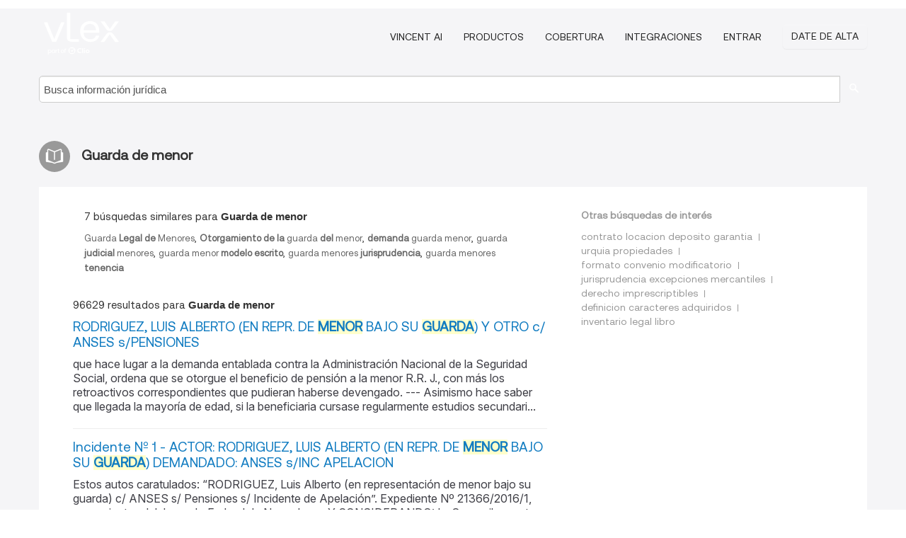

--- FILE ---
content_type: text/html; charset=utf-8
request_url: https://ar.vlex.com/tags/guarda-de-menor-37078
body_size: 9576
content:
<!DOCTYPE html>
<html lang="ES">
    <head>
        
        <link rel="preload" href="/stylesheets/font/vLex.woff" as="font" type="font/woff" crossorigin>
        
        <!-- Google Tag Manager -->
        <script>(function(w,d,s,l,i){w[l]=w[l]||[];w[l].push({'gtm.start':
        new Date().getTime(),event:'gtm.js'});var f=d.getElementsByTagName(s)[0],
        j=d.createElement(s),dl=l!='dataLayer'?'&l='+l:'';j.defer=true;j.src=
        'https://www.googletagmanager.com/gtm.js?id='+i+dl;f.parentNode.insertBefore(j,f);
        })(window,document,'script','dataLayer','GTM-PJMJX5');</script>
        <!-- End Google Tag Manager -->
        
        <link rel="icon" media="(prefers-color-scheme: light)" href="/facade-img/favicon-light.svg?t=1768473987364" />
        <link rel="icon" media="(prefers-color-scheme: dark)" href="/facade-img/favicon-dark.svg?t=1768473987364" />
        <!--[if lte IE 9]>
                <script src="/js/polyfill.js?t=1768473987364"></script>
        <![endif]-->
        <script>
            // Object.assign polyfill for IE11
            if (typeof Object.assign != 'function') {
                // Must be writable: true, enumerable: false, configurable: true
                Object.defineProperty(Object, "assign", {
                    value: function assign(target, varArgs) { // .length of function is 2
                        'use strict';
                        if (target == null) { // TypeError if undefined or null
                            throw new TypeError('Cannot convert undefined or null to object');
                        }

                        var to = Object(target);
                
                        for (var index = 1; index < arguments.length; index++) {
                            var nextSource = arguments[index];
                    
                            if (nextSource != null) { // Skip over if undefined or null
                                for (var nextKey in nextSource) {
                                    // Avoid bugs when hasOwnProperty is shadowed
                                    if (Object.prototype.hasOwnProperty.call(nextSource, nextKey)) {
                                        to[nextKey] = nextSource[nextKey];
                                    }
                                }
                            }
                        }
                        return to;
                    },
                    writable: true,
                    configurable: true
                });
            }
        </script>

        <meta http-equiv="Content-Type" content="text/html; charset=UTF-8">
        <meta charset="utf-8">


        
        <meta property="og:site_name" content="vLex"/>
                <meta property="og:url" content="https://ar.vlex.com/tags/guarda-de-menor-37078"/>
        
        <meta property="og:type" content="article"/>
        
            <meta property="og:title" content="Guarda de menor"/>
        
            <meta property="og:image" content="http://ar.vlex.com/facade-img/meta-og.png" />
        
        
            <meta name="twitter:image" content="http://ar.vlex.com/facade-img/meta-og.png" />

        <meta content="Law" name="classification">



        <title>Guarda de menor
        </title>

        <meta name="viewport" content="width=device-width, initial-scale=1.0">
            <meta name="description" content="RODRIGUEZ, LUIS ALBERTO (EN REPR. DE MENOR BAJO SU GUARDA) Y OTRO c/ ANSES s/PENSIONES - Incidente Nº 1 - ACTOR: RODRIGUEZ, LUIS ALB - Id. vLex: VLEX-37078">
            <meta content="es" http-equiv="content-language">


            <meta name="robots" content="index,follow" />
            <meta name="googlebot" content="index,follow" />
        <meta name="title" content="Guarda de menor - vLex" />
                <link rel="canonical" href="https://ar.vlex.com/tags/guarda-de-menor-37078"/>

            <link rel="next" href="http://ar.vlex.com/tags/guarda-de-menor-37078/page/2" />
        

        <script async src="https://www.googletagmanager.com/gtag/js?id=GA_MEASUREMENT_ID"></script>
        <script>
            window.dataLayer = window.dataLayer || [];
            function gtag() { dataLayer.push(arguments); }
            gtag('js', new Date());
        
            // Provide the IDs of the GA4 properties you want to track.
                gtag('config', 'G-SC31NQTY4N', { cookieDomain: 'none', name: 'AR'});
        
        
                
        
        
            var sendNoBounceEvent = function(time) {
            setTimeout(function() {
                gtag('event', 'Over ' + time + ' seconds', {
                'event_category': 'NoBounce'
                });
            }, time * 1000);
            };
        
            sendNoBounceEvent(30);
            sendNoBounceEvent(60);
            sendNoBounceEvent(120);
            sendNoBounceEvent(180);
        
            function gaAll() {
                var args = arguments;
                gtag('get', 'conversion_linker', function(result) {
                    var trackers = result.creationData;
                    for (var i = 0; i < trackers.length; i++) {
                    var cloned_args = Array.prototype.slice.call(args, 0);
                    cloned_args[0] = trackers[i].name + "." + args[0];
                    gtag.apply(this, cloned_args);
                    }
                });
            }
        </script>
        	<link href="/stylesheets/facade-min.css?t=1768473987364" rel="stylesheet">
        

        <!--[if lt IE 9]>
            <script src="/js/html5.js?t=1768473987364"></script>
            <script src="/js/ie8.js?t=1768473987364"></script>
            <link href="/stylesheets/ie8css/css.css?t=1768473987364" rel="stylesheet">
            <link href="/stylesheets/ie8css/vlex.css?t=1768473987364" rel="stylesheet">
        <![endif]-->

        <!--[if lte IE 9]>
            <script src="/js/placeholder_ie.js?t=1768473987364"></script>
        <![endif]-->

        <!-- ClickTale Top part -->
        <script type="text/javascript">
            var WRInitTime=(new Date()).getTime();
        </script>
        <!-- ClickTale end of Top part -->
        
    </head>

    <body class="page page-index   "  data-webapp-path='#/AR/search-more/jurisdiction:AR/Guarda+de+menor/seo-tags'  data-country="AR" >

        <!-- Google Tag Manager (noscript) -->
        <noscript><iframe src="https://www.googletagmanager.com/ns.html?id=GTM-PJMJX5"
        height="0" width="0" style="display:none;visibility:hidden"></iframe></noscript>
        <!-- End Google Tag Manager (noscript) -->

        <div class="hide
            
            
            
            "
            id="page_attr" 
             data-webapp-path='#/AR/search-more/jurisdiction:AR/Guarda+de+menor/seo-tags' 
             data-country="AR"
             
            data-locale='es'>
        </div>


            <div id="navigation" class="wrapper ">
              <div class="navbar  navbar-static-top">
                <!--Header & Branding region-->
                <div class="header">
                  <div class="header-inner container">
                    <div class="row-fluid header-nav-container">
                      <div class="span3 to-home">
                        <a href="/">
                          <!--branding/logo-->
                          <span class="brand-logo" title="Home" style="display: flex; align-items: center; margin-bottom: 5px;">
                            <img src="/facade-img/vLex-logo.svg?t=1768473987364" title="vLex Argentina" alt="vLex Argentina" />
                            
                          </span>
                        </a>
                      </div>
                      <div class="span9 form-holder">
                        <div>
                          <div class="menu-toggle" onclick="$('.nav-menu').toggleClass('nav-menu--open', 500); $(this).toggleClass('open');">
                            <div class="hamburger"></div>
                          </div>
                          <ul class="nav-menu">
                              <li><a href="//latam.vlex.com/vincent-ai" rel="nofollow">VINCENT AI</a></li>
                           
            
                              <li><a href="//latam.vlex.com/plans" rel="nofollow">Productos</a></li>
                            
                              <li><a href="//ar.vlex.com" rel="nofollow">Cobertura</a></li>
            
                           
                              <li><a href="//latam.vlex.com/integrations" rel="nofollow">Integraciones</a></li>
                           
                            <li><a href="https://login.vlex.com?next_webapp_url=#/AR/search-more/jurisdiction:AR/Guarda+de+menor/seo-tags" rel="nofollow">Entrar</a></li>
                          
                            <li>
                              <a href="/freetrial/signup/AR?webapp_path=#/AR/search-more/jurisdiction:AR/Guarda+de+menor/seo-tags" class="btn signup" rel="nofollow">
                                Date de alta
                              </a>
                            </li>
                          </ul>
                          
            
                        </div>
                      </div>
                    </div>
                  </div>
                </div>
                <div class="head-container-searchbar">
                  <div class="form-inline search-form">
                    <form onsubmit="return validate_search(this);" method="get" action="/search" enctype="multipart/form-data" class="onsubmit-search">
                      <input class='placeholder search-input-subheader' type="text" name="q" id="searchinfo" placeholder="Busca información jurídica" required />
                      <button type="submit" class="btn btn-header search-button-subheader"><i class="icon-Buscador"></i></button>
                    </form>
                  </div>
                </div>
              </div>
            </div>
		<vlex-design-system>
        <div id="content" class="seoArea">
    <div class="container extended block-net">
        <div class="container">
            
                    <h1 class="title-icon small"><i class="icon-libro-2"></i><strong>Guarda de menor</strong></h1>

            <div class="row">
                <div id="search_results" class="span8">
                
                    <div id="main-content" class="abovebox bg_white clearfix left-content-area">
                            <div class="abovebox matched-search bg_white clearfix left-content-area related_tags">
                                <p class="header-caption">7 búsquedas similares para <strong>Guarda de menor</strong></p>
                                <a href="https://ar.vlex.com/tags/guarda-legal-de-menores-2447936" title="Guarda Legal de Menores"><strong></strong>Guarda<strong> Legal de </strong>Menores<strong></strong></a>, <a href="https://ar.vlex.com/tags/otorgamiento-de-la-guarda-del-menor-39295" title="Otorgamiento de la guarda del menor"><strong>Otorgamiento de la </strong>guarda<strong> del </strong>menor<strong></strong></a>, <a href="https://ar.vlex.com/tags/demanda-guarda-menor-163012" title="demanda guarda menor"><strong>demanda </strong>guarda<strong> </strong>menor<strong></strong></a>, <a href="https://ar.vlex.com/tags/guarda-judicial-menores-545473" title="guarda judicial menores"><strong></strong>guarda<strong> judicial </strong>menores<strong></strong></a>, <a href="https://ar.vlex.com/tags/guarda-menor-modelo-escrito-167753" title="guarda menor modelo escrito"><strong></strong>guarda<strong> </strong>menor<strong> modelo escrito</strong></a>, <a href="https://ar.vlex.com/tags/guarda-menores-jurisprudencia-167755" title="guarda menores jurisprudencia"><strong></strong>guarda<strong> </strong>menores<strong> jurisprudencia</strong></a>, <a href="https://ar.vlex.com/tags/guarda-menores-tenencia-167756" title="guarda menores tenencia"><strong></strong>guarda<strong> </strong>menores<strong> tenencia</strong></a>
                            </div>

                        <div class="row-fluid">
                                <div class="span12">
                                    <div class="header clearfix">
                                        <p class="header-caption">96629 resultados para <strong>Guarda de menor</strong></p>
                                    </div>
                                </div>
                        </div>

                        <ul class="search-results">
                                <li class="row-fluid">
    <span class="span12">


        </img> <a href="https://ar.vlex.com/vid/rodriguez-luis-alberto-repr-862284037" title="RODRIGUEZ, LUIS ALBERTO (EN REPR. DE MENOR BAJO SU GUARDA) Y OTRO c/ ANSES s/PENSIONES" >RODRIGUEZ, LUIS ALBERTO (EN REPR. DE <strong>MENOR</strong> BAJO SU <strong>GUARDA</strong>) Y OTRO c/ ANSES s/PENSIONES</a>






                <div class="search_snippet">
                    <div>que hace lugar a la demanda entablada contra la Administración Nacional de la Seguridad Social, ordena que se otorgue el beneficio de pensión a la menor R.R. J., con más los retroactivos correspondientes que pudieran haberse devengado. ---
Asimismo hace saber que llegada la mayoría de edad, si la beneficiaria cursase regularmente estudios secundari...</div>
                </div>
    

    </span>
</li>
                                <li class="row-fluid">
    <span class="span12">


        </img> <a href="https://ar.vlex.com/vid/incidente-n-1-actor-817768853" title="Incidente Nº 1 - ACTOR: RODRIGUEZ, LUIS ALBERTO (EN REPR. DE MENOR BAJO SU GUARDA) DEMANDADO: ANSES s/INC APELACION" >Incidente Nº 1 - ACTOR: RODRIGUEZ, LUIS ALBERTO (EN REPR. DE <strong>MENOR</strong> BAJO SU <strong>GUARDA</strong>) DEMANDADO: ANSES s/INC APELACION</a>






                <div class="search_snippet">
                    <div>Estos autos caratulados: “RODRIGUEZ, Luis Alberto (en representación de menor bajo su guarda) c/ ANSES s/ Pensiones s/ Incidente de Apelación”. Expediente Nº 21366/2016/1, provenientes del Juzgado Federal de Necochea.-
Y CONSIDERANDO:

I.- Que arriban estos autos a la Alzada en virtud del recurso de apelación incoado a fs. 61/64 por el Sr. Defensor...</div>
                </div>
    

    </span>
</li>
                                <li class="row-fluid">
    <span class="span12">


        </img> <a href="https://ar.vlex.com/vid/p-g-recurso-inconstitucionalidad-901065742" title="Sentencia de Corte Suprema de Justicia de la Provincia de Santa Fe, 29 de Marzo de 2022" >Sentencia de Corte Suprema de Justicia de la Provincia de Santa Fe, 29 de Marzo de 2022</a>






            <p>...  parte -que restó credibilidad a los dichos de la <strong>menor</strong>- contaría con mayor fundamentación que el de las profesionales del Ministerio Público de la Acusación; y que los testigos de cargo no serían más objetivos que los de descargo, se advierte de la lectura del fallo que tales aspectos fueron abordados de manera motivada en el pronunciamiento atacado,  y no acredita la compareciente que en su argumentación se hubieran apartado de las reglas de...</p>
    

    </span>
</li>
                                <li class="row-fluid">
    <span class="span12">


        </img> <a href="https://ar.vlex.com/vid/criterios-atribucion-guarda-hijo-701110385" title="Criterios para la atribución de la guarda del hijo menor de edad. Pautas jurisprudenciales imperantes. Régimen del Código Civil y Comercial de la Nación" >Criterios para la atribución de la <strong>guarda</strong> del hijo <strong>menor</strong> de edad. Pautas jurisprudenciales imperantes. Régimen del Código Civil y Comercial de la Nación</a>





            <ul class="breadcrumb">
                    <li><a href="https://ar.vlex.com/source/cartapacio-derecho-21326" title="Cartapacio de Derecho">Cartapacio de Derecho </a></li>
            </ul>

    

    </span>
</li>
                                <li class="row-fluid">
    <span class="span12">


        </img> <a href="https://ar.vlex.com/vid/expte-n-1448-2013-1047798115" title="Expte N° 1448/2013/4f “cocio Sandoval por la Menor J.E.L.R. P/guarda Judicial”" >Expte N° 1448/2013/4f “cocio Sandoval por la <strong>Menor</strong> J.E.L.R. P/<strong>guarda</strong> Judicial”</a>





            <ul class="breadcrumb">
                    <li><a href="https://ar.vlex.com/source/boletin-oficial-provincia-mendoza-2103" title="Boletin Oficial de la Provincia de Mendoza">Boletin Oficial de la Provincia de Mendoza </a></li>
            </ul>

    

    </span>
</li>
                                <li class="row-fluid">
    <span class="span12">


        </img> <a href="https://ar.vlex.com/vid/expte-n-1448-2013-1047817887" title="Expte N° 1448/2013/4flh Caratulado “cocio Sandoval Judith Fabiola por la Menor J.E.L.R. P/guarda JUD" >Expte N° 1448/2013/4flh Caratulado “cocio Sandoval Judith Fabiola por la <strong>Menor</strong> J.E.L.R. P/<strong>guarda</strong> JUD</a>





            <ul class="breadcrumb">
                    <li><a href="https://ar.vlex.com/source/boletin-oficial-provincia-mendoza-2103" title="Boletin Oficial de la Provincia de Mendoza">Boletin Oficial de la Provincia de Mendoza </a></li>
            </ul>

    

    </span>
</li>
                                <li class="row-fluid">
    <span class="span12">


        </img> <a href="https://ar.vlex.com/vid/rivera-maria-belen-andragez-910074656" title="(*) - RIVERA MARIA BELEN Y ANDRAGEZ FERNANDO RAUL P/ LA MENOR ABIGAIL PAMELA MARTINEZ ROMERO P/ GUARDA”" >(*) - RIVERA MARIA BELEN Y ANDRAGEZ FERNANDO RAUL P/ LA <strong>MENOR</strong> ABIGAIL PAMELA MARTINEZ ROMERO P/ <strong>GUARDA</strong>”</a>





            <ul class="breadcrumb">
                    <li><a href="https://ar.vlex.com/source/boletin-oficial-provincia-mendoza-2103" title="Boletin Oficial de la Provincia de Mendoza">Boletin Oficial de la Provincia de Mendoza </a></li>
            </ul>

    

    </span>
</li>
                                <li class="row-fluid">
    <span class="span12">


        </img> <a href="https://ar.vlex.com/vid/notificaciones-autos-1448-13-812824805" title="NOTIFICACIONES - AUTOS 1448/13: COCIO SANDOVAL JUDITH FABIOLA POR LA MENOR J.E.L.R. P/ GUARDA JUDICIAL&#x27;" >NOTIFICACIONES - AUTOS 1448/13: COCIO SANDOVAL JUDITH FABIOLA POR LA <strong>MENOR</strong> J.E.L.R. P/ <strong>GUARDA</strong> JUDICIAL'</a>





            <ul class="breadcrumb">
                    <li><a href="https://ar.vlex.com/source/boletin-oficial-provincia-mendoza-2103" title="Boletin Oficial de la Provincia de Mendoza">Boletin Oficial de la Provincia de Mendoza </a></li>
            </ul>

    

    </span>
</li>
                                <li class="row-fluid">
    <span class="span12">


        </img> <a href="https://ar.vlex.com/vid/juicios-varios-menor-carmona-683371813" title="JUICIOS VARIOS / (MENOR: CARMONA ANTONIA LOURDES) S/ Z- GUARDA LEGAL CON FINES DE ADOPCION" >JUICIOS VARIOS / (<strong>MENOR</strong>: CARMONA ANTONIA LOURDES) S/ Z- <strong>GUARDA</strong> LEGAL CON FINES DE ADOPCION</a>





            <ul class="breadcrumb">
                    <li><a href="https://ar.vlex.com/source/boletin-oficial-provincia-tucuman-2086" title="Boletín Oficial de la Provincia de Tucumán">Boletín Oficial de la Provincia de Tucumán </a></li>
            </ul>

    

    </span>
</li>
                                <li class="row-fluid">
    <span class="span12">
                <span class="vid_status badge badge-success">Vigente</span>




        </img> <a href="https://ar.vlex.com/vid/civil-comercial-539017695" title="Código Civil y Comercial de la Nación" >Código Civil y Comercial de la Nación</a>





            <ul class="breadcrumb">
                    <li><a href="https://ar.vlex.com/source/codigos-2221" title="Códigos">Códigos </a></li>
            </ul>

    

    </span>
</li>
                                <li class="row-fluid">
    <span class="span12">


        </img> <a href="https://ar.vlex.com/vid/juicios-varios-defensoria-menores-827141325" title="JUICIOS VARIOS / DEFENSORIA DE MENORES E INCAPACES DE LA 4°NOM. (MENOR GARCIA CARLOS A.) S / Z- GUARDA LEGAL CON FINES DE ADOPCION" >JUICIOS VARIOS / DEFENSORIA DE <strong>MENORES</strong> E INCAPACES DE LA 4°NOM. (<strong>MENOR</strong> GARCIA CARLOS A.) S / Z- <strong>GUARDA</strong> LEGAL CON FINES DE ADOPCION</a>





            <ul class="breadcrumb">
                    <li><a href="https://ar.vlex.com/source/boletin-oficial-provincia-tucuman-2086" title="Boletín Oficial de la Provincia de Tucumán">Boletín Oficial de la Provincia de Tucumán </a></li>
            </ul>

    

    </span>
</li>
                                <li class="row-fluid">
    <span class="span12">


        </img> <a href="https://ar.vlex.com/vid/notificaciones-expte-n-1843-701718853" title="NOTIFICACIONES - EXPTE. N° 1843/15 .HERRERA MIRIAM ELIZABETH POR LA MENOR MARIA SOLEDAD P/GUARDA JUDICIAL" >NOTIFICACIONES - EXPTE. N° 1843/15 .HERRERA MIRIAM ELIZABETH POR LA <strong>MENOR</strong> MARIA SOLEDAD P/<strong>GUARDA</strong> JUDICIAL</a>





            <ul class="breadcrumb">
                    <li><a href="https://ar.vlex.com/source/boletin-oficial-provincia-mendoza-2103" title="Boletin Oficial de la Provincia de Mendoza">Boletin Oficial de la Provincia de Mendoza </a></li>
            </ul>

    

    </span>
</li>
                                <li class="row-fluid">
    <span class="span12">


        </img> <a href="https://ar.vlex.com/vid/notificaciones-expte-n-1843-701722737" title="NOTIFICACIONES - EXPTE N° 1843/15/10F HERRERA MIRIAM ELIZABETH POR LA MENOR MARIA SOLEDAD P. GUARDA JUDICIAL" >NOTIFICACIONES - EXPTE N° 1843/15/10F HERRERA MIRIAM ELIZABETH POR LA <strong>MENOR</strong> MARIA SOLEDAD P. <strong>GUARDA</strong> JUDICIAL</a>





            <ul class="breadcrumb">
                    <li><a href="https://ar.vlex.com/source/boletin-oficial-provincia-mendoza-2103" title="Boletin Oficial de la Provincia de Mendoza">Boletin Oficial de la Provincia de Mendoza </a></li>
            </ul>

    

    </span>
</li>
                                <li class="row-fluid">
    <span class="span12">


        </img> <a href="https://ar.vlex.com/vid/notificaciones-autos-n-375-701764981" title="NOTIFICACIONES - AUTOS N° 375/15/2F &#x27;SANCHEZ ZULMA BEATRIZ P EL MENOR CORVALAN MAURO ELIAN P GUARDA JUDICIAL" >NOTIFICACIONES - AUTOS N° 375/15/2F 'SANCHEZ ZULMA BEATRIZ P EL <strong>MENOR</strong> CORVALAN MAURO ELIAN P <strong>GUARDA</strong> JUDICIAL</a>





            <ul class="breadcrumb">
                    <li><a href="https://ar.vlex.com/source/boletin-oficial-provincia-mendoza-2103" title="Boletin Oficial de la Provincia de Mendoza">Boletin Oficial de la Provincia de Mendoza </a></li>
            </ul>

    

    </span>
</li>
                                <li class="row-fluid">
    <span class="span12">


        </img> <a href="https://ar.vlex.com/vid/canaviri-claudo-cesar-guarda-menor-39022266" title="Canaviri Claudo Cesar S/ Guarda de Menor" >Canaviri Claudo Cesar S/ <strong>Guarda de Menor</strong></a>





            <ul class="breadcrumb">
                    <li><a href="https://ar.vlex.com/source/bora-1675" title="Boletin Oficial de la Republica Argentina">Boletin Oficial de la Republica Argentina </a></li>
            </ul>

    

    </span>
</li>
                                <li class="row-fluid">
    <span class="span12">


        </img> <a href="https://ar.vlex.com/vid/p-g-recurso-inconstitucionalidad-907171945" title="Sentencia de Corte Suprema de Justicia de la Provincia de Santa Fe, 14 de Junio de 2022" >Sentencia de Corte Suprema de Justicia de la Provincia de Santa Fe, 14 de Junio de 2022</a>






                <div class="search_snippet">
                    <div> ... S/ ABUSO SEXUAL GRAVEMENTE ULTRAJANTE AGRAVADO POR LA <strong class="highlighted">GUARDA</strong> DE LA <strong class="highlighted">MENOR</strong> (CUIJ 21-08048087-0)'- sobre QUEJA POR DENEGACIÓN DEL RECURSO ... </div>
                </div>
    

    </span>
</li>
                                <li class="row-fluid">
    <span class="span12">


        </img> <a href="https://ar.vlex.com/vid/notificaciones-autos-576-14-782361305" title="NOTIFICACIONES - AUTOS 576/14/2F REYES LUCIA TERESA POR EL MENOR CASTILLO SCALA ISAIAS JUAN SEBASTIAN POR GUARDA JUD" >NOTIFICACIONES - AUTOS 576/14/2F REYES LUCIA TERESA POR EL <strong>MENOR</strong> CASTILLO SCALA ISAIAS JUAN SEBASTIAN POR <strong>GUARDA</strong> JUD</a>





            <ul class="breadcrumb">
                    <li><a href="https://ar.vlex.com/source/boletin-oficial-provincia-mendoza-2103" title="Boletin Oficial de la Provincia de Mendoza">Boletin Oficial de la Provincia de Mendoza </a></li>
            </ul>

    

    </span>
</li>
                                <li class="row-fluid">
    <span class="span12">


        </img> <a href="https://ar.vlex.com/vid/notificaciones-autos-1559-16-701705661" title="NOTIFICACIONES - AUTOS 1559/16 SIERRA MARIO ALEJANDRO POR LA MENOR BRUNELA P/GUARDA ECONOMICA" >NOTIFICACIONES - AUTOS 1559/16 SIERRA MARIO ALEJANDRO POR LA <strong>MENOR</strong> BRUNELA P/<strong>GUARDA</strong> ECONOMICA</a>





            <ul class="breadcrumb">
                    <li><a href="https://ar.vlex.com/source/boletin-oficial-provincia-mendoza-2103" title="Boletin Oficial de la Provincia de Mendoza">Boletin Oficial de la Provincia de Mendoza </a></li>
            </ul>

    

    </span>
</li>
                                <li class="row-fluid">
    <span class="span12">


        </img> <a href="https://ar.vlex.com/vid/notificaciones-autos-n-824-707573569" title="NOTIFICACIONES - AUTOS Nº 824/17 CARATULADOS: &#x27;NACUSSI MARISOL POR EL MENOR NACUSSI JOSE CONTRA NACUSSI VERONICA ANAHI POR GUARDA&#x27;" >NOTIFICACIONES - AUTOS Nº 824/17 CARATULADOS: 'NACUSSI MARISOL POR EL <strong>MENOR</strong> NACUSSI JOSE CONTRA NACUSSI VERONICA ANAHI POR <strong>GUARDA</strong>'</a>





            <ul class="breadcrumb">
                    <li><a href="https://ar.vlex.com/source/boletin-oficial-provincia-mendoza-2103" title="Boletin Oficial de la Provincia de Mendoza">Boletin Oficial de la Provincia de Mendoza </a></li>
            </ul>

    

    </span>
</li>
                                <li class="row-fluid">
    <span class="span12">


        </img> <a href="https://ar.vlex.com/vid/rodriguez-luis-alberto-repr-868574021" title="RODRIGUEZ, LUIS ALBERTO (EN REPR. DE MENOR BAJO SU GUARDA) Y OTRO c/ ANSES s/PENSIONES" >RODRIGUEZ, LUIS ALBERTO (EN REPR. DE <strong>MENOR</strong> BAJO SU <strong>GUARDA</strong>) Y OTRO c/ ANSES s/PENSIONES</a>






                <div class="search_snippet">
                    <div>Que contra el pronunciamiento definitivo de esta Alzada la Administración Nacional de la Seguridad Social deduce el recurso extraordinario con sustento en la existencia de cuestión federal y en las doctrinas de la arbitrariedad y de la gravedad institucional.
Corrido el traslado pertinente y encontrándose en condiciones de resolver, se dictó la pro...</div>
                </div>
    

    </span>
</li>
                                <li class="row-fluid">
    <span class="span12">


        </img> <a href="https://ar.vlex.com/vid/juicios-varios-defensoria-menores-718443321" title="JUICIOS VARIOS / DEFENSORIA DE MENORES E INCAPACES DE LA 4°NOM. (MENOR GARCIA CARLOS A.) S/ Z GUARDA LEGAL CON FINES DE ADOPCION" >JUICIOS VARIOS / DEFENSORIA DE <strong>MENORES</strong> E INCAPACES DE LA 4°NOM. (<strong>MENOR</strong> GARCIA CARLOS A.) S/ Z <strong>GUARDA</strong> LEGAL CON FINES DE ADOPCION</a>





            <ul class="breadcrumb">
                    <li><a href="https://ar.vlex.com/source/boletin-oficial-provincia-tucuman-2086" title="Boletín Oficial de la Provincia de Tucumán">Boletín Oficial de la Provincia de Tucumán </a></li>
            </ul>

    

    </span>
</li>
                                <li class="row-fluid">
    <span class="span12">


        </img> <a href="https://ar.vlex.com/vid/juicios-varios-defensoria-menores-702221685" title="JUICIOS VARIOS / DEFENSORIA DE MENORES E INCAPACES DE LA 4°NOM.(MENOR:GARCIA CARLOS A.) S/ Z- GUARDA LEGAL CON FINES DE ADOPCION - EXP. N° 4019/13" >JUICIOS VARIOS / DEFENSORIA DE <strong>MENORES</strong> E INCAPACES DE LA 4°NOM.(<strong>MENOR</strong>:GARCIA CARLOS A.) S/ Z- <strong>GUARDA</strong> LEGAL CON FINES DE ADOPCION - EXP. N° 4019/13</a>





            <ul class="breadcrumb">
                    <li><a href="https://ar.vlex.com/source/boletin-oficial-provincia-tucuman-2086" title="Boletín Oficial de la Provincia de Tucumán">Boletín Oficial de la Provincia de Tucumán </a></li>
            </ul>

    

    </span>
</li>
                                <li class="row-fluid">
    <span class="span12">


        </img> <a href="https://ar.vlex.com/vid/juicios-varios-defensoria-menores-649552373" title="JUICIOS VARIOS / DEFENSORIA DE MENORES E INCAPACES DE LA 4°NOM.(MENOR:CARMONA ANTONIA LOURDES) S/ Z- GUARDA LEGAL CON FINES DE ADOPCION" >JUICIOS VARIOS / DEFENSORIA DE <strong>MENORES</strong> E INCAPACES DE LA 4°NOM.(<strong>MENOR</strong>:CARMONA ANTONIA LOURDES) S/ Z- <strong>GUARDA</strong> LEGAL CON FINES DE ADOPCION</a>





            <ul class="breadcrumb">
                    <li><a href="https://ar.vlex.com/source/boletin-oficial-provincia-tucuman-2086" title="Boletín Oficial de la Provincia de Tucumán">Boletín Oficial de la Provincia de Tucumán </a></li>
            </ul>

    

    </span>
</li>
                                <li class="row-fluid">
    <span class="span12">


        </img> <a href="https://ar.vlex.com/vid/40356633" title="Sentencia de Suprema Corte de Justicia (Argentina),  4 de Septiembre de 2007, M. 14. XLIII" >Sentencia de Suprema Corte de Justicia (Argentina),  4 de Septiembre de 2007, M. 14. XLIII</a>






            <p>Fines de adopción. Recurso extraordinario. Apelación de medida. Familia biológica</p>
                    <div class="search_snippet">
                        <div>M. 14. XLIII ... Martínez, Marcela María de Luján y otro s/ <strong class="highlighted">guarda</strong> judicial con fines de adopción del <strong class="highlighted">menor</strong> I., F. - cuad. de apelación de ... </div>
                    </div>
    

    </span>
</li>
                                <li class="row-fluid">
    <span class="span12">


        </img> <a href="https://ar.vlex.com/vid/c-l-recurso-inconstitucionalidad-896367600" title="Sentencia de Corte Suprema de Justicia de la Provincia de Santa Fe, 21 de Diciembre de 2021" >Sentencia de Corte Suprema de Justicia de la Provincia de Santa Fe, 21 de Diciembre de 2021</a>






            <p>La Cámara explicó las razones por las que consideraba acertado el encuadramiento de la conducta desarrollada por el imputado como abuso sexual gravemente ultrajante, al reparar -entre otras cuestiones- en los actos con inequívoco contenido sexual padecidos por la niña, quien fuera transgredida durante más de un año y hasta dos veces por día por su padrastro -el cual la observaba al bañarse, le...</p>
                    <div class="search_snippet">
                        <div> ... gravemente ultrajante, doblemente agravado por ser encargado de la <strong class="highlighted">guarda</strong> y por el aprovechamiento de la convivencia preexistente con víctima <strong class="highlighted">menor</strong> ... </div>
                    </div>
    

    </span>
</li>

                        </ul>
                            <div id="paginator" class="pagination">
        <ul>
                <li class="active"><a href="https://ar.vlex.com/tags/guarda-de-menor-37078">1</a></li>
                <li ><a href="https://ar.vlex.com/tags/guarda-de-menor-37078/page/2">2</a></li>
                <li ><a href="https://ar.vlex.com/tags/guarda-de-menor-37078/page/3">3</a></li>
                <li ><a href="https://ar.vlex.com/tags/guarda-de-menor-37078/page/4">4</a></li>
                <li ><a href="https://ar.vlex.com/tags/guarda-de-menor-37078/page/5">5</a></li>
                <li ><a href="https://ar.vlex.com/tags/guarda-de-menor-37078/page/6">6</a></li>
                <li ><a href="https://ar.vlex.com/tags/guarda-de-menor-37078/page/7">7</a></li>
                <li ><a href="https://ar.vlex.com/tags/guarda-de-menor-37078/page/8">8</a></li>
                <li ><a href="https://ar.vlex.com/tags/guarda-de-menor-37078/page/9">9</a></li>
                <li ><a href="https://ar.vlex.com/tags/guarda-de-menor-37078/page/10">10</a></li>
                <li ><a href="https://ar.vlex.com/tags/guarda-de-menor-37078/page/2">&raquo;</a></li>
        </ul>
    </div>

                    </div>
                </div>
                

                <div>
                    
                    <div class="span4 sidebar hidden-phone">
                               
                    
                    
                    
                    
                    
                    
                    
                    
                            
                    
                        <div class="banners text-center">
                        </div>
                    </div>                </div>

                <div class="bottom_ad">
                </div>
                <div class="related-links bg_white">
                    <p class="ta5-grey">Otras búsquedas de interés</p>
                    <ul class="inline">
                            <li><a href='https://ar.vlex.com/tags/contrato-locacion-deposito-garantia-2570085' title='contrato locacion deposito garantia'>contrato locacion deposito garantia</a></li>
                            <li><a href='https://ar.vlex.com/tags/urquia-propiedades-1482418' title='urquia propiedades'>urquia propiedades</a></li>
                            <li><a href='https://vlex.com.mx/tags/formato-convenio-modificatorio-424058' title='formato convenio modificatorio'>formato convenio modificatorio</a></li>
                            <li><a href='https://vlex.com.mx/tags/jurisprudencia-excepciones-mercantiles-429837' title='jurisprudencia excepciones mercantiles'>jurisprudencia excepciones mercantiles</a></li>
                            <li><a href='https://vlex.com.mx/tags/derechos-imprescriptible-702915' title='derecho imprescriptibles'>derecho imprescriptibles</a></li>
                            <li><a href='https://vlex.com.mx/tags/definicion-caracteres-adquiridos-1850000' title='definicion caracteres adquiridos'>definicion caracteres adquiridos</a></li>
                            <li><a href='https://vlexvenezuela.com/tags/inventario-legal-libro-2916841' title='inventario legal libro'>inventario legal libro</a></li>
                    </ul>
                </div>

            </div>
        </div>
    </div>
</div>

<script>
    var pageOptions = { 
      'pubId': 'pub-0637076604165705',
      'query': "Guarda de menor",
      'channel': '1562987147',
      'hl': 'es',
      'domainLinkAboveDescription': true,
      'location': false,
      'plusOnes': false,
      'sellerRatings': false
    };

    var adblock1 = { 
      'container': 'ad_blk_1',
      'width': '700px',
      'lines': 2,
      'fontFamily': 'tahoma',
      'fontSizeTitle': 16,
      'colorTitleLink': '#127CC1',
      'colorText': '#999',
      'colorDomainLink': '#127CC1',
      'noTitleUnderline': true,
      'longerHeadlines': true,
      'detailedAttribution': false,
      'siteLinks': false
    };

    _googCsa('ads', pageOptions, adblock1);
</script>
		</vlex-design-system>
        
        <script type="text/javascript">
            
            function isFlashEnabled() {
                var hasFlash = false;
                try {
                    var fo = new ActiveXObject('ShockwaveFlash.ShockwaveFlash');
                    if(fo) hasFlash = true;
                }
                catch(e) {
                    if(navigator.mimeTypes ["application/x-shockwave-flash"] != undefined) hasFlash = true;
                    }
                return hasFlash;
            }


        </script>

        <script>
            // ConsoleDummy polyfill - so console stataments do not crash IE
            // https://github.com/andyet/ConsoleDummy.js/blob/master/ConsoleDummy.js
            (function(e){function t(){}for(var n="assert,count,debug,dir,dirxml,error,exception,group,groupCollapsed,groupEnd,info,log,markTimeline,profile,profileEnd,time,timeEnd,trace,warn".split(","),r;r=n.pop();){e[r]=e[r]||t}})(window.console=window.console||{})
        </script>

        <script src="https://code.jquery.com/jquery-3.5.1.min.js" integrity="sha384-ZvpUoO/+PpLXR1lu4jmpXWu80pZlYUAfxl5NsBMWOEPSjUn/6Z/hRTt8+pR6L4N2" crossorigin="anonymous"></script>
        
        	<link rel="preload" href="/js/facade-min.js?t=1768473987364" as="script">
        	<!-- fallback for IE (does not support preload) -->
        	<script src="/js/facade-min.js?t=1768473987364"></script>

        <script>
            //Reduce font for too long titles
            if ($("h1").text().length > 150) {
                $("h1").css({"font-size": "19px", 'line-height': '1.3em'})
            }

        </script>

            <footer id="footer" class="container extended">
              <div class="container">
                <div class="row-fluid topfooter">
                  <div class="span2">
                      <img src="/facade-img/vLex-logo.svg?t=1768473987364" title="vLex" alt="vLex" />
                  </div>
                  <div class="span5">
                      <div class="block">
                      </div>
                  </div>
                  <div class="span5">
                    <div class="block row-fluid">
                      <div class="span7 tel">
                            <p><i class="icon-Movil"></i>+1 (305) 890 29 82</p>
                      </div>
                          <div class="social-media pull-right hidden-phone">
                              <a aria-label="twitter" href="https://twitter.com/vlex_latam" target="_blank"><i class="icon-twitter"></i></a>
            
                              <a aria-label="facebook" href="https://www.facebook.com/pages/VLex-latam/167990943225772" target="_blank"><i class="icon-facebook"></i></a>
            
            
            
                          </div>
                    </div>
                  </div>
                </div>
                  <div class="footer-menu clearfix row-fluid hidden-phone">
                      <ul class="span3">
                            <li><a href="" aria-label="Legislación" title="Legislación">Legislación</a></li>
                            <li><a href="https://ar.vlex.com/libraries/926" aria-label="Proyectos Normativos" title="Proyectos Normativos">Proyectos Normativos</a></li>
                            <li><a href="https://ar.vlex.com/libraries/976" aria-label="Videos" title="Videos">Videos</a></li>
                      </ul>
                      <ul class="span3">
                            <li><a href="https://ar.vlex.com/libraries/jurisprudencia-argentina-26" aria-label="Jurisprudencia" title="Jurisprudencia">Jurisprudencia</a></li>
                            <li><a href="https://ar.vlex.com/libraries/convenios-colectivos-432" aria-label="Convenios Colectivos" title="Convenios Colectivos">Convenios Colectivos</a></li>
                            <li><a href="https://ar.vlex.com/tags" aria-label="Tags" title="Tags">Tags</a></li>
                      </ul>
                      <ul class="span3">
                            <li><a href="https://ar.vlex.com/libraries/doctrina-juridica-argentina-36" aria-label="Libros y Revistas" title="Libros y Revistas">Libros y Revistas</a></li>
                            <li><a href="https://ar.vlex.com/libraries/911" aria-label="Normativa" title="Normativa">Normativa</a></li>
                            <li><a href="https://ar.vlex.com/all_sources" aria-label="Índice de fuentes" title="Índice de fuentes">Índice de fuentes</a></li>
                      </ul>
                      <ul class="span3">
                            <li><a href="https://ar.vlex.com/libraries/contratos-161" aria-label="Contratos" title="Contratos">Contratos</a></li>
                            <li><a href="" aria-label="Boletines Oficiales" title="Boletines Oficiales">Boletines Oficiales</a></li>
                      </ul>
                        <div class="subfooter">
                          <ul class="inline" style="
                              width: 90%;
                              padding-top: 18px;
                              font-weight: bold;
                          ">
                              <li><a href="http://promos.vlex.com/vlexmobile" target="_blank">Descubre vLex Mobile</a></li>
                          </ul>
                        </div>
                  </div>
            
                <div class="subfooter">
                    <ul class="inline">
                        <li><a rel="nofollow" href="https://latam.vlex.com/terms-of-service/" title="Condiciones de uso">Condiciones de uso</a></li>
                    </ul>
                    <p  class="inline pull-right">©2026 vLex.com Todos los derechos reservados</p>
                </div>
              </div>
            </footer>
            


        <!--Scripts -->

        <!--[if lte IE 9]>
            <script>placeholder_ie($("input.placeholder"));</script>
        <![endif]-->

        

        <!--[if lt IE 9]>
        <script src="/stylesheets/ie8css/script.js?t=1768473987364"></script>
        <![endif]-->


        <script>    
            if ($("#pdf-container").length > 0) {
            if ($(".content-content").length > 0 && $("#pdf-container").width() > $(".content-content").width()) {
                var scale = $(".content-content").width() / $("#pdf-container").width()
                $("#pdf-container").css({transform: "scale(" + scale + ")", transformOrigin: "0 0"})

                // adjusting the height after scaling it
                $("#pdf-container").parent()
                    .css("height", $("#pdf-container")[0].getBoundingClientRect().height)
                    .css("margin-bottom", "2rem");
            }
            $(".inset-ad").remove();
            }
        </script>  

    </body>
</html>
